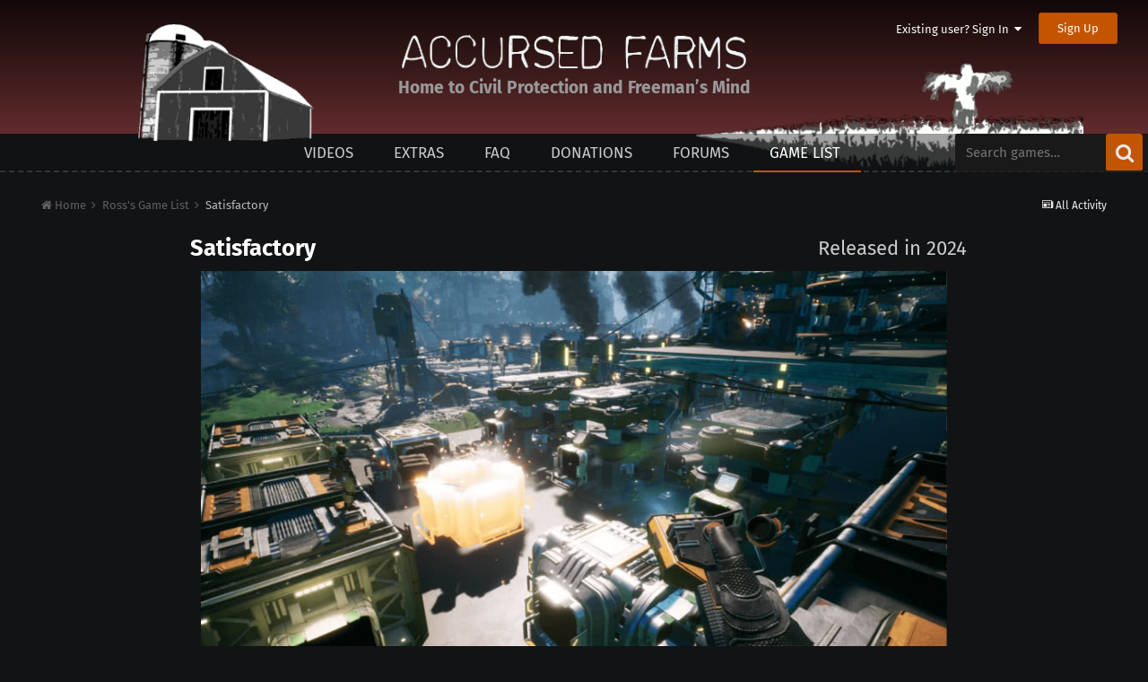

--- FILE ---
content_type: text/html;charset=UTF-8
request_url: https://www.accursedfarms.com/games/satisfactory-r573/
body_size: 12638
content:
<!DOCTYPE html>
<html lang="en-US" dir="ltr">
	<head>
		<meta charset="utf-8">
        
		<title>Satisfactory - Ross&#039;s Game List - Accursed Farms</title>
		
		
		
		
<meta charset="utf-8">

	<meta name="viewport" content="width=device-width, initial-scale=1">


	
	
		<meta property="og:image" content="https://www.accursedfarms.com/uploads/monthly_2020_03/accursed.png.daa84e055fa1debfb2c85d2ed63dba0c.png">
	

<meta name="twitter:card" content="summary" />

	
		<meta name="twitter:site" content="@accursedfarms" />
	


		

	
		
			
				<meta property="og:title" content="Satisfactory">
			
		
	

		

	
		
			
				<meta property="og:type" content="website">
			
		
	

		

	
		
			
				<meta property="og:url" content="https://www.accursedfarms.com/games/satisfactory-r573/">
			
		
	

		

	
		
			
				<meta name="description" content="This is a list of a bunch of games Ross is interested in.">
			
		
	

		

	
		
			
				<meta property="og:description" content="This is a list of a bunch of games Ross is interested in.">
			
		
	

		

	
		
			
				<meta property="og:updated_time" content="2024-10-13T21:43:35Z">
			
		
	

		

	
		
			
				<meta property="og:site_name" content="Accursed Farms">
			
		
	

		

	
		
			
				<meta property="og:locale" content="en_US">
			
		
	

		

	
		
			
				<meta name="keywords" content="Ross Scott, Accursed Farms, videos">
			
		
	


	
		<link rel="canonical" href="https://www.accursedfarms.com/games/satisfactory-r573/" />
	

<link rel="alternate" type="application/rss+xml" title="Accursed Farms" href="https://www.accursedfarms.com/rss/3-accursed-farms.xml/" /><link rel="alternate" type="application/rss+xml" title="Ross&#039;s Game List" href="https://www.accursedfarms.com/rss/4-rosss-game-list.xml/" /><link rel="alternate" type="application/rss+xml" title="Accursed Farms Copy" href="https://www.accursedfarms.com/rss/7-accursed-farms.xml/" /><link rel="alternate" type="application/rss+xml" title="Ross&#039;s Game Dungeon" href="https://www.accursedfarms.com/rss/8-rosss-game-dungeon.xml/" /><link rel="alternate" type="application/rss+xml" title="Freeman&#039;s Mind 2" href="https://www.accursedfarms.com/rss/9-freemans-mind-2.xml/" /><link rel="alternate" type="application/rss+xml" title="Other Videos" href="https://www.accursedfarms.com/rss/10-other-videos.xml/" /><link rel="alternate" type="application/rss+xml" title="Dead Game News" href="https://www.accursedfarms.com/rss/11-dead-game-news.xml/" />

<meta name="google-site-verification" content="nXdKD49SEAFxN9X0mkHi2mOp3MJv3hzIqOc-D7_zgSs" />

<link rel="manifest" href="https://www.accursedfarms.com/manifest.webmanifest/">
<meta name="msapplication-config" content="https://www.accursedfarms.com/browserconfig.xml/">
<meta name="msapplication-starturl" content="/">
<meta name="application-name" content="">
<meta name="apple-mobile-web-app-title" content="">

	<meta name="theme-color" content="#d24c04">


	<meta name="msapplication-TileColor" content="#000000">





	

	
		
			<link rel="icon" sizes="36x36" href="https://www.accursedfarms.com/uploads/monthly_2020_03/android-chrome-36x36.png">
		
	

	
		
			<link rel="icon" sizes="48x48" href="https://www.accursedfarms.com/uploads/monthly_2020_03/android-chrome-48x48.png">
		
	

	
		
			<link rel="icon" sizes="72x72" href="https://www.accursedfarms.com/uploads/monthly_2020_03/android-chrome-72x72.png">
		
	

	
		
			<link rel="icon" sizes="96x96" href="https://www.accursedfarms.com/uploads/monthly_2020_03/android-chrome-96x96.png">
		
	

	
		
			<link rel="icon" sizes="144x144" href="https://www.accursedfarms.com/uploads/monthly_2020_03/android-chrome-144x144.png">
		
	

	
		
			<link rel="icon" sizes="192x192" href="https://www.accursedfarms.com/uploads/monthly_2020_03/android-chrome-192x192.png">
		
	

	
		
			<link rel="icon" sizes="256x256" href="https://www.accursedfarms.com/uploads/monthly_2020_03/android-chrome-256x256.png">
		
	

	
		
			<link rel="icon" sizes="384x384" href="https://www.accursedfarms.com/uploads/monthly_2020_03/android-chrome-384x384.png">
		
	

	
		
			<link rel="icon" sizes="512x512" href="https://www.accursedfarms.com/uploads/monthly_2020_03/android-chrome-512x512.png">
		
	

	
		
			<meta name="msapplication-square70x70logo" content="https://www.accursedfarms.com/uploads/monthly_2020_03/msapplication-square70x70logo.png"/>
		
	

	
		
			<meta name="msapplication-TileImage" content="https://www.accursedfarms.com/uploads/monthly_2020_03/msapplication-TileImage.png"/>
		
	

	
		
			<meta name="msapplication-square150x150logo" content="https://www.accursedfarms.com/uploads/monthly_2020_03/msapplication-square150x150logo.png"/>
		
	

	
		
			<meta name="msapplication-wide310x150logo" content="https://www.accursedfarms.com/uploads/monthly_2020_03/msapplication-wide310x150logo.png"/>
		
	

	
		
			<meta name="msapplication-square310x310logo" content="https://www.accursedfarms.com/uploads/monthly_2020_03/msapplication-square310x310logo.png"/>
		
	

	
		
			
				<link rel="apple-touch-icon" href="https://www.accursedfarms.com/uploads/monthly_2020_03/apple-touch-icon-57x57.png">
			
		
	

	
		
			
				<link rel="apple-touch-icon" sizes="60x60" href="https://www.accursedfarms.com/uploads/monthly_2020_03/apple-touch-icon-60x60.png">
			
		
	

	
		
			
				<link rel="apple-touch-icon" sizes="72x72" href="https://www.accursedfarms.com/uploads/monthly_2020_03/apple-touch-icon-72x72.png">
			
		
	

	
		
			
				<link rel="apple-touch-icon" sizes="76x76" href="https://www.accursedfarms.com/uploads/monthly_2020_03/apple-touch-icon-76x76.png">
			
		
	

	
		
			
				<link rel="apple-touch-icon" sizes="114x114" href="https://www.accursedfarms.com/uploads/monthly_2020_03/apple-touch-icon-114x114.png">
			
		
	

	
		
			
				<link rel="apple-touch-icon" sizes="120x120" href="https://www.accursedfarms.com/uploads/monthly_2020_03/apple-touch-icon-120x120.png">
			
		
	

	
		
			
				<link rel="apple-touch-icon" sizes="144x144" href="https://www.accursedfarms.com/uploads/monthly_2020_03/apple-touch-icon-144x144.png">
			
		
	

	
		
			
				<link rel="apple-touch-icon" sizes="152x152" href="https://www.accursedfarms.com/uploads/monthly_2020_03/apple-touch-icon-152x152.png">
			
		
	

	
		
			
				<link rel="apple-touch-icon" sizes="180x180" href="https://www.accursedfarms.com/uploads/monthly_2020_03/apple-touch-icon-180x180.png">
			
		
	

		



	<link rel='stylesheet' href='https://www.accursedfarms.com/uploads/css_built_19/341e4a57816af3ba440d891ca87450ff_framework.css?v=b7aafb65e2' media='all'>

	<link rel='stylesheet' href='https://www.accursedfarms.com/uploads/css_built_19/05e81b71abe4f22d6eb8d1a929494829_responsive.css?v=b7aafb65e2' media='all'>

	<link rel='stylesheet' href='https://www.accursedfarms.com/uploads/css_built_19/20446cf2d164adcc029377cb04d43d17_flags.css?v=b7aafb65e2' media='all'>

	<link rel='stylesheet' href='https://www.accursedfarms.com/uploads/css_built_19/90eb5adf50a8c640f633d47fd7eb1778_core.css?v=b7aafb65e2' media='all'>

	<link rel='stylesheet' href='https://www.accursedfarms.com/uploads/css_built_19/5a0da001ccc2200dc5625c3f3934497d_core_responsive.css?v=b7aafb65e2' media='all'>

	<link rel='stylesheet' href='https://www.accursedfarms.com/uploads/css_built_19/9037af43189dec1f1ca4d162227a3350_record.css?v=b7aafb65e2' media='all'>

	<link rel='stylesheet' href='https://www.accursedfarms.com/uploads/css_built_19/97c0a48072ce601c9764cb6b00a6588a_page.css?v=b7aafb65e2' media='all'>






<link rel='stylesheet' href='https://www.accursedfarms.com/uploads/css_built_19/258adbb6e4f3e83cd3b355f84e3fa002_custom.css?v=b7aafb65e2' media='all'>



		
		

	
	<link rel='shortcut icon' href='https://www.accursedfarms.com/uploads/monthly_2020_03/1318630314_favicon(1).ico' type="image/x-icon">

	</head>
	<body class='ipsApp ipsApp_front ipsJS_none ipsClearfix cCmsDatabase_gamelist' data-controller='core.front.core.app' data-message="" data-pageApp='cms' data-pageLocation='front' data-pageModule='pages' data-pageController='page'>
    	<div id="header" class="header">
			

	<ul id='elUserNav' class='ipsList_inline cSignedOut ipsClearfix ipsResponsive_hidePhone ipsResponsive_block'>
		
		<li id='elSignInLink'>
			
				<a href='//www.accursedfarms.com/login/' data-ipsMenu-closeOnClick="false" data-ipsMenu id='elUserSignIn'>
					Existing user? Sign In &nbsp;<i class='fa fa-caret-down'></i>
				</a>
			
			
<div id='elUserSignIn_menu' class='ipsMenu ipsMenu_auto ipsHide'>
	<form accept-charset='utf-8' method='post' action='//www.accursedfarms.com/login/'>
		<input type="hidden" name="csrfKey" value="1617f58e8cd1fd000e53cfde1d9d5a09">
		<input type="hidden" name="ref" value="aHR0cHM6Ly93d3cuYWNjdXJzZWRmYXJtcy5jb20vZ2FtZXMvc2F0aXNmYWN0b3J5LXI1NzMv">
		<div data-role="loginForm">
			
			
			
				
<div class="ipsPad ipsForm ipsForm_vertical">
	<h4 class="ipsType_sectionHead">Sign In</h4>
	<br><br>
	<ul class='ipsList_reset'>
		<li class="ipsFieldRow ipsFieldRow_noLabel ipsFieldRow_fullWidth">
			
			
				<input type="text" placeholder="Display Name or Email Address" name="auth" autocomplete="email">
			
		</li>
		<li class="ipsFieldRow ipsFieldRow_noLabel ipsFieldRow_fullWidth">
			<input type="password" placeholder="Password" name="password" autocomplete="current-password">
		</li>
		<li class="ipsFieldRow ipsFieldRow_checkbox ipsClearfix">
			<span class="ipsCustomInput">
				<input type="checkbox" name="remember_me" id="remember_me_checkbox" value="1" checked aria-checked="true">
				<span></span>
			</span>
			<div class="ipsFieldRow_content">
				<label class="ipsFieldRow_label" for="remember_me_checkbox">Remember me</label>
				<span class="ipsFieldRow_desc">Not recommended on shared computers</span>
			</div>
		</li>
		<li class="ipsFieldRow ipsFieldRow_fullWidth">
			<button type="submit" name="_processLogin" value="usernamepassword" class="ipsButton ipsButton_primary ipsButton_small" id="elSignIn_submit">Sign In</button>
			
				<p class="ipsType_right ipsType_small">
					
						<a href='https://www.accursedfarms.com/lostpassword/' data-ipsDialog data-ipsDialog-title='Forgot your password?'>
					
					Forgot your password?</a>
				</p>
			
		</li>
	</ul>
</div>
			
		</div>
	</form>
</div>
		</li>
		
			<li>
				<a href='//www.accursedfarms.com/register/'  id='elRegisterButton' class='ipsButton ipsButton_normal ipsButton_primary'>
						Sign Up
				</a>
			</li>
		
	</ul>

			<div class="headercontainer">
				<img class="house" alt="" src="https://www.accursedfarms.com/uploads/pages_media/36_house.png">
				<img class="field" alt="" src="https://www.accursedfarms.com/uploads/pages_media/36_field.png">
				
				
					
				
				<span class="title titleblock">
					<a href="/">
						<img class="title titleimg" alt="Accursed Farms" src="https://www.accursedfarms.com/uploads/pages_media/36_title.png">
					</a>
				</span>
        		<div class="taglineblock ipsPos_center ipsType_center">
					<p class="tagline ipsType_blendLinks ipsType_reset">Home to Civil Protection and Freeman’s Mind</p>
				</div>
			</div>
		</div>
	<a href='#elContent' class='ipsHide' title='Go to main content on this page' accesskey='m'>Jump to content</a>
		<div id='ipsLayout_header' class='ipsClearfix'>
			
			
<ul id='elMobileNav' class='ipsAreaBackground_dark ipsList_inline ipsResponsive_hideDesktop ipsResponsive_block' data-controller='core.front.core.mobileNav'>
  
		
			
			
				
					<li id='elMobileBreadcrumb'>
						<a href='https://www.accursedfarms.com/games/'>
							<span>Ross&#039;s Game List</span>
						</a>
					</li>
				
				
			
				
				
			
		
	
	
	
	<li >
		<a data-action="defaultStream" class='ipsType_light'  href='https://www.accursedfarms.com/discover/'><i class='icon-newspaper'></i></a>
	</li>

	

	
		<li class='ipsJS_show'>
			<a href='https://www.accursedfarms.com/search/'><i class='fa fa-search'></i></a>
		</li>
	
	<li data-ipsDrawer data-ipsDrawer-drawerElem='#elMobileDrawer'>
		<a href='#'>
			
			
				
			
			
			
			<i class='fa fa-navicon'></i>
		</a>
	</li>
</ul>

			
	<nav data-controller='core.front.core.navBar' class=''>
		<div class='ipsNavBar_primary  ipsClearfix'>
			

	<div id="elSearchWrapper" class="ipsPos_right">
		<div id='elSearch' class='' data-controller='core.front.core.quickSearch'>
			<form accept-charset='utf-8' action='//www.accursedfarms.com/search/?do=quicksearch' method='post'>
				<input type='search' id='elSearchField' placeholder='Search games…' name='q'>
				<button class='cSearchSubmit' type="submit"><i class="fa fa-search"></i></button>
				<div id="elSearchExpanded">
					<div class="ipsMenu_title">
						Search In
					</div>
					<ul class="ipsSideMenu_list ipsSideMenu_withRadios ipsSideMenu_small ipsType_normal" data-ipsSideMenu data-ipsSideMenu-type="radio" data-ipsSideMenu-responsive="false" data-role="searchContexts">
						<li>
							<span class='ipsSideMenu_item ipsSideMenu_itemActive' data-ipsMenuValue='all'>
								<input type="radio" name="type" value="all" checked id="elQuickSearchRadio_type_all">
								<label for='elQuickSearchRadio_type_all' id='elQuickSearchRadio_type_all_label'>Everywhere</label>
							</span>
						</li>
						
						
							<li>
								<span class='ipsSideMenu_item' data-ipsMenuValue='cms_records13'>
									<input type="radio" name="type" value="cms_records13" id="elQuickSearchRadio_type_cms_records13">
									<label for='elQuickSearchRadio_type_cms_records13' id='elQuickSearchRadio_type_cms_records13_label'>Games</label>
								</span>
							</li>
						
						
							
								<li>
									<span class='ipsSideMenu_item' data-ipsMenuValue='contextual_{&quot;type&quot;:&quot;cms_records13&quot;,&quot;nodes&quot;:44}'>
										<input type="radio" name="type" value='contextual_{&quot;type&quot;:&quot;cms_records13&quot;,&quot;nodes&quot;:44}' id='elQuickSearchRadio_type_contextual_{&quot;type&quot;:&quot;cms_records13&quot;,&quot;nodes&quot;:44}'>
										<label for='elQuickSearchRadio_type_contextual_{&quot;type&quot;:&quot;cms_records13&quot;,&quot;nodes&quot;:44}' id='elQuickSearchRadio_type_contextual_{&quot;type&quot;:&quot;cms_records13&quot;,&quot;nodes&quot;:44}_label'>This Category</label>
									</span>
								</li>
							
								<li>
									<span class='ipsSideMenu_item' data-ipsMenuValue='contextual_{&quot;type&quot;:&quot;cms_records13&quot;,&quot;item&quot;:573}'>
										<input type="radio" name="type" value='contextual_{&quot;type&quot;:&quot;cms_records13&quot;,&quot;item&quot;:573}' id='elQuickSearchRadio_type_contextual_{&quot;type&quot;:&quot;cms_records13&quot;,&quot;item&quot;:573}'>
										<label for='elQuickSearchRadio_type_contextual_{&quot;type&quot;:&quot;cms_records13&quot;,&quot;item&quot;:573}' id='elQuickSearchRadio_type_contextual_{&quot;type&quot;:&quot;cms_records13&quot;,&quot;item&quot;:573}_label'>This Game</label>
									</span>
								</li>
							
						
						<li data-role="showMoreSearchContexts">
							<span class='ipsSideMenu_item' data-action="showMoreSearchContexts" data-exclude="cms_records13">
								More options...
							</span>
						</li>
					</ul>
					<div class="ipsMenu_title">
						Find results that contain...
					</div>
					<ul class='ipsSideMenu_list ipsSideMenu_withRadios ipsSideMenu_small ipsType_normal' role="radiogroup" data-ipsSideMenu data-ipsSideMenu-type="radio" data-ipsSideMenu-responsive="false" data-filterType='andOr'>
						
							<li>
								<span class='ipsSideMenu_item ipsSideMenu_itemActive' data-ipsMenuValue='and'>
									<input type="radio" name="search_and_or" value="and" checked id="elRadio_andOr_and">
									<label for='elRadio_andOr_and' id='elField_andOr_label_and'><em>All</em> of my search terms</label>
								</span>
							</li>
						
							<li>
								<span class='ipsSideMenu_item ' data-ipsMenuValue='or'>
									<input type="radio" name="search_and_or" value="or"  id="elRadio_andOr_or">
									<label for='elRadio_andOr_or' id='elField_andOr_label_or'><em>Any</em> of my search terms</label>
								</span>
							</li>
						
					</ul>
					<div class="ipsMenu_title">
						Find results in...
					</div>
					<ul class='ipsSideMenu_list ipsSideMenu_withRadios ipsSideMenu_small ipsType_normal' role="radiogroup" data-ipsSideMenu data-ipsSideMenu-type="radio" data-ipsSideMenu-responsive="false" data-filterType='searchIn'>
						<li>
							<span class='ipsSideMenu_item ipsSideMenu_itemActive' data-ipsMenuValue='all'>
								<input type="radio" name="search_in" value="all" checked id="elRadio_searchIn_and">
								<label for='elRadio_searchIn_and' id='elField_searchIn_label_all'>Content titles and body</label>
							</span>
						</li>
						<li>
							<span class='ipsSideMenu_item' data-ipsMenuValue='titles'>
								<input type="radio" name="search_in" value="titles" id="elRadio_searchIn_titles">
								<label for='elRadio_searchIn_titles' id='elField_searchIn_label_titles'>Content titles only</label>
							</span>
						</li>
					</ul>
				</div>
			</form>
		</div>
	</div>

			<ul data-role="primaryNavBar" class='ipsType_uppercase ipsResponsive_showDesktop ipsResponsive_block'>
				


	
		
		
		<li class="ipsNavItem" id='elNavSecondary_28' data-role="navBarItem" data-navApp="cms" data-navExt="Pages">
			
			
				<a href="https://www.accursedfarms.com/videos/"  data-navItem-id="28" >
					Videos
          </a>
			
			
				<ul class='ipsNavBar_secondary ipsHide' data-role='secondaryNavBar'>
					


	
		
		
		<li class="ipsNavItem" id='elNavSecondary_36' data-role="navBarItem" data-navApp="cms" data-navExt="Pages">
			
			
				<a href="https://www.accursedfarms.com/error/"  data-navItem-id="36" >
					This page left intentionally blank.
          </a>
			
			
		</li>
	
	

					<li class='ipsHide' id='elNavigationMore_28' data-role='navMore'>
						<a href='#' data-ipsMenu data-ipsMenu-appendTo='#elNavigationMore_28' id='elNavigationMore_28_dropdown'>More <i class='fa fa-caret-down'></i></a>
						<ul class='ipsHide ipsMenu ipsMenu_auto' id='elNavigationMore_28_dropdown_menu' data-role='moreDropdown'></ul>
					</li>
				</ul>
			
		</li>
	
	

	
		
		
		<li class="ipsNavItem" id='elNavSecondary_20' data-role="navBarItem" data-navApp="cms" data-navExt="Pages">
			
			
				<a href="https://www.accursedfarms.com/extras/"  data-navItem-id="20" >
					Extras
          </a>
			
			
		</li>
	
	

	
		
		
		<li class="ipsNavItem" id='elNavSecondary_31' data-role="navBarItem" data-navApp="cms" data-navExt="Pages">
			
			
				<a href="https://www.accursedfarms.com/faq/"  data-navItem-id="31" >
					FAQ
          </a>
			
			
		</li>
	
	

	
		
		
		<li class="ipsNavItem" id='elNavSecondary_16' data-role="navBarItem" data-navApp="cms" data-navExt="Pages">
			
			
				<a href="https://www.accursedfarms.com/donations/"  data-navItem-id="16" >
					Donations
          </a>
			
			
		</li>
	
	

	
		
		
		<li class="ipsNavItem" id='elNavSecondary_11' data-role="navBarItem" data-navApp="forums" data-navExt="Forums">
			
			
				<a href="https://www.accursedfarms.com/forums/"  data-navItem-id="11" >
					Forums
          </a>
			
			
		</li>
	
	

	
		
		
			
		
		<li class="ipsNavItem ipsNavBar_active" data-active id='elNavSecondary_30' data-role="navBarItem" data-navApp="cms" data-navExt="Pages">
			
			
				<a href="https://www.accursedfarms.com/games/"  data-navItem-id="30" data-navDefault>
					Game List
          </a>
			
			
		</li>
	
	

				<li class='ipsHide' id='elNavigationMore' data-role='navMore'>
					<a href='#' data-ipsMenu data-ipsMenu-appendTo='#elNavigationMore' id='elNavigationMore_dropdown'>More</a>
					<ul class='ipsNavBar_secondary ipsHide' data-role='secondaryNavBar'>
						<li class='ipsHide' id='elNavigationMore_more' data-role='navMore'>
							<a href='#' data-ipsMenu data-ipsMenu-appendTo='#elNavigationMore_more' id='elNavigationMore_more_dropdown'>More <i class='fa fa-caret-down'></i></a>
							<ul class='ipsHide ipsMenu ipsMenu_auto' id='elNavigationMore_more_dropdown_menu' data-role='moreDropdown'></ul>
						</li>
					</ul>
				</li>
			</ul>
		</div>
	</nav>
		</div>
		<main id='ipsLayout_body' class='ipsLayout_container'>
			<div id='ipsLayout_contentArea'>
				<div id='ipsLayout_contentWrapper'>
					
						
<nav class='ipsBreadcrumb ipsBreadcrumb_top ipsType_blendLinks'>

	<ul class='ipsList_inline ipsPos_right'>
		
		<li >
			<a data-action="defaultStream" class='ipsType_light '  href='https://www.accursedfarms.com/discover/'><i class='icon-newspaper'></i> <span>All Activity</span></a>
		</li>
		
	</ul>


	<ul data-role="breadcrumbList">
		<li>
			<a title="Home" href='https://www.accursedfarms.com/'>
				<span><i class='fa fa-home'></i> Home <i class='fa fa-angle-right'></i></span>
			</a>
		</li>
		
		
			<li>
				
					<a href='https://www.accursedfarms.com/games/'>
						<span>Ross&#039;s Game List <i class='fa fa-angle-right'></i></span>
					</a>
				
			</li>
		
			<li>
				
					Satisfactory
				
			</li>
		
	</ul>
</nav>
					
					
					<div id='ipsLayout_mainArea'>
						<a id='elContent'></a>

						
						
						

						
						
						
<div id="elCmsPageWrap" data-pageid="22">


<div class='articles ipsContained ipsSpacer_top ipsBox'>
    <article class='ipsSpacer_bottom ipsSpacer_double ipsClear ipsClearfix game '>
    <div class="title ipsInlineBlock ipsPad">
	<h1 class='ipsType_articleHead ipsType_blendLinks'>	
		
			<span class='ipsType_break ipsContained ipsInlineBlock'>Satisfactory</span>
		
	</h1>
	
	
		
	
	<time class="ipsPos_right ipsType_date">
		Released in 2024
	</time>
	</div>
	
	
	
		
		
		
		
		
	
	
		<div class="ipsPos_center ipsType_center">
			<a href="https://www.accursedfarms.com/gamelist/orig/U2F0aXNmYWN0b3J5.png" data-ipsLightbox><img class="ipsImage ipsInlineBlock" src="https://www.accursedfarms.com/gamelist/896/U2F0aXNmYWN0b3J5.jpg" style="max-height: 65vh;"></a>
		</div>
	

	


<div class="ipsAreaBackground_dark ipsSpacer_top">
	<section class='ipsType_normal ipsType_richText ipsType_break ipsPad_double' data-controller='core.front.core.lightboxedImages'>
		
		
		
			
				<p><span class="ipsType_label">Genre:</span> Exploration</p>
			
		
			
		
			
				<p><span class="ipsType_label">Link to game:</span> <a href="https://store.steampowered.com/app/526870/Satisfactory/">https://store.steampowered.com/app/526870/Satisfactory/</a></p>
			
		
			
				<p><span class="ipsType_label">Free to play:</span> No</p>
			
		
			
				<p><span class="ipsType_label"><span data-ipstooltip title="Games as a service?">GaaS:</span></span> No</p>
			
		
	</section>

	<div class='ipsItemControls ipsType_reset ipsPad'>
		<hr class='ipsHr ipsClear ipsClearfix'>
		
	</div>
	</div>
	</article>
</div>







<div id="comments">







	<a class="ipsButton ipsButton_verySmall ipsButton_alternate ipsButton_follow" href="#replyArea"><span class="ipsType_medium"><i class="fa fa-comment"></i>  Reply to post</span></a>

	
		<div class="ipsPos_right ipsButton_follow ipsResponsive_noFloat ipsResponsive_hidePhone">
			
<div data-followApp='forums' data-followArea='topic' data-followID='4943' data-controller='core.front.core.followButton'>
	
		<span class='ipsType_light ipsType_blendLinks ipsResponsive_hidePhone ipsResponsive_inline'><i class='fa fa-info-circle'></i> <a href='https://www.accursedfarms.com/login/' title='Go to the sign in page'>Sign in to follow this</a>&nbsp;&nbsp;</span>
	
	

	<div class="ipsFollow ipsPos_middle ipsButton ipsButton_link ipsButton_verySmall " data-role="followButton">
		
			<a href='https://www.accursedfarms.com/index.php?app=core&amp;module=system&amp;controller=notifications&amp;do=followers&amp;follow_app=forums&amp;follow_area=topic&amp;follow_id=4943' title='See who follows this' class='ipsType_blendLinks ipsType_noUnderline' data-ipsTooltip data-ipsDialog data-ipsDialog-size='narrow' data-ipsDialog-title='Who follows this'>Followers</a>
			<a class='ipsCommentCount' href='https://www.accursedfarms.com/index.php?app=core&amp;module=system&amp;controller=notifications&amp;do=followers&amp;follow_app=forums&amp;follow_area=topic&amp;follow_id=4943' title='See who follows this' data-ipsTooltip data-ipsDialog data-ipsDialog-size='narrow' data-ipsDialog-title='Who follows this'>2</a>
		
	</div>

</div>
		</div>
	
<div data-controller="core.front.core.commentFeed,forums.front.topic.view, core.front.core.ignoredComments" data-autopoll data-baseurl="https://www.accursedfarms.com/forums/topic/4943-satisfactory/" data-lastpage data-feedid="topic-4943" class="cTopic ipsClear ipsSpacer_top">
	
			
	

	

<div data-controller='core.front.core.recommendedComments' data-url='https://www.accursedfarms.com/forums/topic/4943-satisfactory/?recommended=comments' class='ipsRecommendedComments ipsHide'>
	<div data-role="recommendedComments">
		<h2 class='ipsType_sectionHead ipsType_large ipsType_bold ipsMargin_bottom'>Recommended Posts</h2>
		
	</div>
</div>
	
	<div id="elPostFeed" data-role="commentFeed" data-controller="core.front.core.moderation" >
		<form action="https://www.accursedfarms.com/forums/topic/4943-satisfactory/?csrfKey=1617f58e8cd1fd000e53cfde1d9d5a09&amp;do=multimodComment" method="post" data-ipspageaction data-role="moderationTools">
			
			
				
					
					
					
						




<a id='comment-235553'></a>
<article  id='elComment_235553' class='cPost ipsBox  ipsComment  ipsComment_parent ipsClearfix ipsClear ipsColumns ipsColumns_noSpacing ipsColumns_collapsePhone  '>
	

	<div class='cAuthorPane cAuthorPane_mobile ipsResponsive_showPhone ipsResponsive_block'>
		<h3 class='ipsType_sectionHead cAuthorPane_author ipsResponsive_showPhone ipsResponsive_inlineBlock ipsType_break ipsType_blendLinks ipsTruncate ipsTruncate_line'>
			


<a href='https://www.accursedfarms.com/profile/61451-utraff/' rel="nofollow" data-ipsHover data-ipsHover-width='370' data-ipsHover-target='https://www.accursedfarms.com/profile/61451-utraff/?do=hovercard&amp;referrer=https%253A%252F%252Fwww.accursedfarms.com%252Fgames%252Fsatisfactory-r573%252F' title="Go to utraff's profile" class="ipsType_break">utraff</a>
			<span class='ipsResponsive_showPhone ipsResponsive_inline'>&nbsp;&nbsp;
</span>
		</h3>
		<div class='cAuthorPane_photo'>
			


	<a href="https://www.accursedfarms.com/profile/61451-utraff/" rel="nofollow" data-ipsHover data-ipsHover-width="370" data-ipsHover-target="https://www.accursedfarms.com/profile/61451-utraff/?do=hovercard" class="ipsUserPhoto ipsUserPhoto_large" title="Go to utraff's profile">
		<img src='https://www.accursedfarms.com/uploads/monthly_2019_12/avataresize.thumb.png.af75ffe0128266b3205b60ea7f539610.png' alt='utraff' loading="lazy">
	</a>

		</div>
	</div>
	<aside class='ipsComment_author cAuthorPane ipsPad ipsAreaBackground_dark ipsColumn ipsColumn_subMedium ipsResponsive_hidePhone'>
		<h3 class='ipsType_reset ipsType_light cAuthorPane_author ipsType_blendLinks ipsType_break'><strong>


<a href='https://www.accursedfarms.com/profile/61451-utraff/' rel="nofollow" data-ipsHover data-ipsHover-width='370' data-ipsHover-target='https://www.accursedfarms.com/profile/61451-utraff/?do=hovercard&amp;referrer=https%253A%252F%252Fwww.accursedfarms.com%252Fgames%252Fsatisfactory-r573%252F' title="Go to utraff's profile" class="ipsType_break">utraff</a></strong> <span class='ipsResponsive_showPhone ipsResponsive_inline'>&nbsp;&nbsp;
</span></h3>
		
		<ul class='cAuthorPane_info ipsList_reset'>
			
			
			
			<li class='cAuthorPane_photo'>
				


	<a href="https://www.accursedfarms.com/profile/61451-utraff/" rel="nofollow" data-ipsHover data-ipsHover-width="370" data-ipsHover-target="https://www.accursedfarms.com/profile/61451-utraff/?do=hovercard" class="ipsUserPhoto ipsUserPhoto_large" title="Go to utraff's profile">
		<img src='https://www.accursedfarms.com/uploads/monthly_2019_12/avataresize.thumb.png.af75ffe0128266b3205b60ea7f539610.png' alt='utraff' loading="lazy">
	</a>

			</li>
			
			
				<li>Member</li>
			
			
			
				<!--<li>
</li>-->
				<li class='ipsType_light'>1 post</li>
				
				

			
		</ul>
	</aside>
	<div class='ipsColumn ipsColumn_fluid ipsAreaBackground'>
		

<div id='comment-235553_wrap' data-controller='core.front.core.comment' data-commentApp='forums' data-commentType='forums' data-commentID="235553" data-quoteData='{&quot;userid&quot;:61451,&quot;username&quot;:&quot;utraff&quot;,&quot;timestamp&quot;:1577699800,&quot;contentapp&quot;:&quot;forums&quot;,&quot;contenttype&quot;:&quot;forums&quot;,&quot;contentid&quot;:4943,&quot;contentclass&quot;:&quot;cms_Records_RecordsTopicSync13&quot;,&quot;contentcommentid&quot;:235553}' class='ipsComment_content ipsType_medium ipsFaded_withHover'>
	

	<div class='ipsComment_meta ipsType_light'>
		<div class='ipsPos_right ipsType_light ipsType_reset ipsFaded ipsFaded_more ipsType_blendLinks'>
			<ul class='ipsList_inline ipsComment_tools'>
				
				
				
					<li><a class='ipsType_blendLinks' href='https://www.accursedfarms.com/games/satisfactory-r573/?do=findComment&amp;comment=235553' data-ipsTooltip title='Share this post' data-ipsMenu data-ipsMenu-closeOnClick='false' id='elSharePost_235553' data-role='shareComment'><i class='fa fa-share-alt'></i></a></li>
				
				
			</ul>
		</div>

		<div class='ipsType_reset'>
			<a href='https://www.accursedfarms.com/games/satisfactory-r573/?do=findComment&amp;comment=235553' class='ipsType_blendLinks'>Posted <time datetime='2019-12-30T09:56:40Z' title='12/30/2019 09:56  AM' data-short='6 yr'>December 30, 2019</time></a>
			<span class='ipsResponsive_hidePhone'>
				
					(edited)
				
				
			</span>
		</div>
	</div>

	


	<div class='cPost_contentWrap ipsPad'>
		
		<div data-role='commentContent' class='ipsType_richText ipsContained' data-controller='core.front.core.lightboxedImages'>
			
          	
			
			
			
			<p>
	For anyone looking at this and seeing that it's only on Epic, I fully understand your skepticism or disappointment. I didn't even buy this on principle, I had to be gifted it before I finally decided to play it.<br /><br />
	What's the verdict? It's <em>fantastic</em>. Easily the single best game I've played based around building interconnected machines that capitalize on resources and industrialize everything. Fans of <em>Factorio</em> should seriously consider checking this game out. You don't get punished for destroying buildings (you get all your resources back 1:1) and the game is full of polish and QoL despite being in development. The developers could very easily get away with marketing this game as a finished product, and most developers probably would. But instead they are intent on delivering more and more content and features. It blows my mind.<br /><br />
	I've never had a game where I consistently forgot it was still in development, because it's just built so well and excellently optimized. It's shockingly stable, and tons of content and depth have kept me playing for dozens of hours with friends. Singleplayer or multiplayer, it's an excellent experience. Even if you're not super into building, the exploration gives you an incredibly vast and gorgeous alien landscape for you to wander around. Mineral intrigue, dangerous fauna, and secrets await you if you would prefer to just explore.<br /><br />
	Again, I'll fully understand if you refuse because it's on Epic. It'll come out on other platforms later, but it can't just yet. Definitely keep your eye on it if you don't want to buy it right now. I can respect that.
</p>

			
				<div class="ipsSpacer_top ipsSpacer_half">

<span class='ipsType_reset ipsType_medium ipsType_light' data-excludequote>
	<strong>Edited <time datetime='2019-12-30T09:59:21Z' title='12/30/2019 09:59  AM' data-short='6 yr'>December 30, 2019</time> by utraff</strong>
	
	
		<a href='https://www.accursedfarms.com/games/satisfactory-r573/?do=editlogComment&amp;comment=235553&amp;d=13&amp;tab=comments' class='' data-ipsDialog data-ipsDialog-title='Edit History' title='see edit history'>(see edit history)</a>
		
	
</span></div>
			
		</div>

		<div class='ipsItemControls'>
			
				
			
			<ul class='ipsComment_controls ipsClearfix ipsItemControls_left' data-role="commentControls">
				
					
					
					
				
				<li class='ipsHide' data-role='commentLoading'>
					<span class='ipsLoading ipsLoading_tiny ipsLoading_noAnim'></span>
				</li>
			</ul>
		</div>

		
	</div>

	<div class='ipsMenu ipsMenu_wide ipsHide cPostShareMenu' id='elSharePost_235553_menu'>
		<div class='ipsPad'>
			<h4 class='ipsType_sectionHead'>Share this post</h4>
			<hr class='ipsHr'>
			<h5 class='ipsType_normal ipsType_reset'>Link to post</h5>
			
			<input type='text' value='https://www.accursedfarms.com/games/satisfactory-r573/?do=findComment&amp;comment=235553' class='ipsField_fullWidth'>
			

			
		</div>
	</div>
</div>
	</div>
</article>
          			
					
				
					
					
					
						




<a id='comment-240967'></a>
<article  id='elComment_240967' class='cPost ipsBox  ipsComment  ipsComment_parent ipsClearfix ipsClear ipsColumns ipsColumns_noSpacing ipsColumns_collapsePhone  '>
	

	<div class='cAuthorPane cAuthorPane_mobile ipsResponsive_showPhone ipsResponsive_block'>
		<h3 class='ipsType_sectionHead cAuthorPane_author ipsResponsive_showPhone ipsResponsive_inlineBlock ipsType_break ipsType_blendLinks ipsTruncate ipsTruncate_line'>
			


<a href='https://www.accursedfarms.com/profile/62345-oliepolie/' rel="nofollow" data-ipsHover data-ipsHover-width='370' data-ipsHover-target='https://www.accursedfarms.com/profile/62345-oliepolie/?do=hovercard&amp;referrer=https%253A%252F%252Fwww.accursedfarms.com%252Fgames%252Fsatisfactory-r573%252F' title="Go to Oliepolie's profile" class="ipsType_break">Oliepolie</a>
			<span class='ipsResponsive_showPhone ipsResponsive_inline'>&nbsp;&nbsp;
</span>
		</h3>
		<div class='cAuthorPane_photo'>
			


	<a href="https://www.accursedfarms.com/profile/62345-oliepolie/" rel="nofollow" data-ipsHover data-ipsHover-width="370" data-ipsHover-target="https://www.accursedfarms.com/profile/62345-oliepolie/?do=hovercard" class="ipsUserPhoto ipsUserPhoto_large" title="Go to Oliepolie's profile">
		<img src='https://www.accursedfarms.com/uploads/set_resources_19/84c1e40ea0e759e3f1505eb1788ddf3c_default_photo.png' alt='Oliepolie' loading="lazy">
	</a>

		</div>
	</div>
	<aside class='ipsComment_author cAuthorPane ipsPad ipsAreaBackground_dark ipsColumn ipsColumn_subMedium ipsResponsive_hidePhone'>
		<h3 class='ipsType_reset ipsType_light cAuthorPane_author ipsType_blendLinks ipsType_break'><strong>


<a href='https://www.accursedfarms.com/profile/62345-oliepolie/' rel="nofollow" data-ipsHover data-ipsHover-width='370' data-ipsHover-target='https://www.accursedfarms.com/profile/62345-oliepolie/?do=hovercard&amp;referrer=https%253A%252F%252Fwww.accursedfarms.com%252Fgames%252Fsatisfactory-r573%252F' title="Go to Oliepolie's profile" class="ipsType_break">Oliepolie</a></strong> <span class='ipsResponsive_showPhone ipsResponsive_inline'>&nbsp;&nbsp;
</span></h3>
		
		<ul class='cAuthorPane_info ipsList_reset'>
			
			
			
			
				<li>Member</li>
			
			
			
				<!--<li>
</li>-->
				<li class='ipsType_light'>2 posts</li>
				
				

			
		</ul>
	</aside>
	<div class='ipsColumn ipsColumn_fluid ipsAreaBackground'>
		

<div id='comment-240967_wrap' data-controller='core.front.core.comment' data-commentApp='forums' data-commentType='forums' data-commentID="240967" data-quoteData='{&quot;userid&quot;:62345,&quot;username&quot;:&quot;Oliepolie&quot;,&quot;timestamp&quot;:1601803757,&quot;contentapp&quot;:&quot;forums&quot;,&quot;contenttype&quot;:&quot;forums&quot;,&quot;contentid&quot;:4943,&quot;contentclass&quot;:&quot;cms_Records_RecordsTopicSync13&quot;,&quot;contentcommentid&quot;:240967}' class='ipsComment_content ipsType_medium ipsFaded_withHover'>
	

	<div class='ipsComment_meta ipsType_light'>
		<div class='ipsPos_right ipsType_light ipsType_reset ipsFaded ipsFaded_more ipsType_blendLinks'>
			<ul class='ipsList_inline ipsComment_tools'>
				
				
				
					<li><a class='ipsType_blendLinks' href='https://www.accursedfarms.com/games/satisfactory-r573/?do=findComment&amp;comment=240967' data-ipsTooltip title='Share this post' data-ipsMenu data-ipsMenu-closeOnClick='false' id='elSharePost_240967' data-role='shareComment'><i class='fa fa-share-alt'></i></a></li>
				
				
			</ul>
		</div>

		<div class='ipsType_reset'>
			<a href='https://www.accursedfarms.com/games/satisfactory-r573/?do=findComment&amp;comment=240967' class='ipsType_blendLinks'>Posted <time datetime='2020-10-04T09:29:17Z' title='10/04/2020 09:29  AM' data-short='5 yr'>October 4, 2020</time></a>
			<span class='ipsResponsive_hidePhone'>
				
				
			</span>
		</div>
	</div>

	


	<div class='cPost_contentWrap ipsPad'>
		
		<div data-role='commentContent' class='ipsType_richText ipsContained' data-controller='core.front.core.lightboxedImages'>
			
          	
			
			
			
			
<blockquote class="ipsQuote" data-ipsquote="" data-ipsquote-contentapp="forums" data-ipsquote-contentclass="cms_Records_RecordsTopicSync13" data-ipsquote-contentcommentid="235553" data-ipsquote-contentid="4943" data-ipsquote-contenttype="forums" data-ipsquote-timestamp="1577699800" data-ipsquote-userid="61451" data-ipsquote-username="utraff">
	<div class="ipsQuote_citation">
		On 12/30/2019 at 3:56 AM, utraff said:
	</div>

	<div class="ipsQuote_contents">
		<p>
			For anyone looking at this and seeing that it's only on Epic, 
		</p>
	</div>
</blockquote>

<p>
	The game is no longer exclusive to the Epic Games Launcher, so feel free to get it on steam. If you wish to play with your buddies who own it on Epic, you can log in with your own Epic account to play with them.
</p>


			
		</div>

		<div class='ipsItemControls'>
			
				
			
			<ul class='ipsComment_controls ipsClearfix ipsItemControls_left' data-role="commentControls">
				
					
					
					
				
				<li class='ipsHide' data-role='commentLoading'>
					<span class='ipsLoading ipsLoading_tiny ipsLoading_noAnim'></span>
				</li>
			</ul>
		</div>

		
	</div>

	<div class='ipsMenu ipsMenu_wide ipsHide cPostShareMenu' id='elSharePost_240967_menu'>
		<div class='ipsPad'>
			<h4 class='ipsType_sectionHead'>Share this post</h4>
			<hr class='ipsHr'>
			<h5 class='ipsType_normal ipsType_reset'>Link to post</h5>
			
			<input type='text' value='https://www.accursedfarms.com/games/satisfactory-r573/?do=findComment&amp;comment=240967' class='ipsField_fullWidth'>
			

			
		</div>
	</div>
</div>
	</div>
</article>
          			
					
				
					
					
					
						




<a id='comment-244002'></a>
<article  id='elComment_244002' class='cPost ipsBox  ipsComment  ipsComment_parent ipsClearfix ipsClear ipsColumns ipsColumns_noSpacing ipsColumns_collapsePhone  '>
	

	<div class='cAuthorPane cAuthorPane_mobile ipsResponsive_showPhone ipsResponsive_block'>
		<h3 class='ipsType_sectionHead cAuthorPane_author ipsResponsive_showPhone ipsResponsive_inlineBlock ipsType_break ipsType_blendLinks ipsTruncate ipsTruncate_line'>
			


<a href='https://www.accursedfarms.com/profile/62490-bradiculous/' rel="nofollow" data-ipsHover data-ipsHover-width='370' data-ipsHover-target='https://www.accursedfarms.com/profile/62490-bradiculous/?do=hovercard&amp;referrer=https%253A%252F%252Fwww.accursedfarms.com%252Fgames%252Fsatisfactory-r573%252F' title="Go to Bradiculous's profile" class="ipsType_break">Bradiculous</a>
			<span class='ipsResponsive_showPhone ipsResponsive_inline'>&nbsp;&nbsp;
</span>
		</h3>
		<div class='cAuthorPane_photo'>
			


	<a href="https://www.accursedfarms.com/profile/62490-bradiculous/" rel="nofollow" data-ipsHover data-ipsHover-width="370" data-ipsHover-target="https://www.accursedfarms.com/profile/62490-bradiculous/?do=hovercard" class="ipsUserPhoto ipsUserPhoto_large" title="Go to Bradiculous's profile">
		<img src='https://www.accursedfarms.com/uploads/set_resources_19/84c1e40ea0e759e3f1505eb1788ddf3c_default_photo.png' alt='Bradiculous' loading="lazy">
	</a>

		</div>
	</div>
	<aside class='ipsComment_author cAuthorPane ipsPad ipsAreaBackground_dark ipsColumn ipsColumn_subMedium ipsResponsive_hidePhone'>
		<h3 class='ipsType_reset ipsType_light cAuthorPane_author ipsType_blendLinks ipsType_break'><strong>


<a href='https://www.accursedfarms.com/profile/62490-bradiculous/' rel="nofollow" data-ipsHover data-ipsHover-width='370' data-ipsHover-target='https://www.accursedfarms.com/profile/62490-bradiculous/?do=hovercard&amp;referrer=https%253A%252F%252Fwww.accursedfarms.com%252Fgames%252Fsatisfactory-r573%252F' title="Go to Bradiculous's profile" class="ipsType_break">Bradiculous</a></strong> <span class='ipsResponsive_showPhone ipsResponsive_inline'>&nbsp;&nbsp;
</span></h3>
		
		<ul class='cAuthorPane_info ipsList_reset'>
			
			
			
			
				<li>Member</li>
			
			
			
				<!--<li>
</li>-->
				<li class='ipsType_light'>5 posts</li>
				
				

			
		</ul>
	</aside>
	<div class='ipsColumn ipsColumn_fluid ipsAreaBackground'>
		

<div id='comment-244002_wrap' data-controller='core.front.core.comment' data-commentApp='forums' data-commentType='forums' data-commentID="244002" data-quoteData='{&quot;userid&quot;:62490,&quot;username&quot;:&quot;Bradiculous&quot;,&quot;timestamp&quot;:1609218610,&quot;contentapp&quot;:&quot;forums&quot;,&quot;contenttype&quot;:&quot;forums&quot;,&quot;contentid&quot;:4943,&quot;contentclass&quot;:&quot;cms_Records_RecordsTopicSync13&quot;,&quot;contentcommentid&quot;:244002}' class='ipsComment_content ipsType_medium ipsFaded_withHover'>
	

	<div class='ipsComment_meta ipsType_light'>
		<div class='ipsPos_right ipsType_light ipsType_reset ipsFaded ipsFaded_more ipsType_blendLinks'>
			<ul class='ipsList_inline ipsComment_tools'>
				
				
				
					<li><a class='ipsType_blendLinks' href='https://www.accursedfarms.com/games/satisfactory-r573/?do=findComment&amp;comment=244002' data-ipsTooltip title='Share this post' data-ipsMenu data-ipsMenu-closeOnClick='false' id='elSharePost_244002' data-role='shareComment'><i class='fa fa-share-alt'></i></a></li>
				
				
			</ul>
		</div>

		<div class='ipsType_reset'>
			<a href='https://www.accursedfarms.com/games/satisfactory-r573/?do=findComment&amp;comment=244002' class='ipsType_blendLinks'>Posted <time datetime='2020-12-29T05:10:10Z' title='12/29/2020 05:10  AM' data-short='5 yr'>December 29, 2020</time></a>
			<span class='ipsResponsive_hidePhone'>
				
				
			</span>
		</div>
	</div>

	


	<div class='cPost_contentWrap ipsPad'>
		
		<div data-role='commentContent' class='ipsType_richText ipsContained' data-controller='core.front.core.lightboxedImages'>
			
          	
			
			
			
			<p>
	It's odd but this is one of the only 3D sandbox games that I wish had a procedurally generated map. While very nice to look at it absolutely kills any replayability since you'll know where every resource vein will located every time you hit New Game. I'd say play Factorio instead. 
</p>

			
		</div>

		<div class='ipsItemControls'>
			
				
			
			<ul class='ipsComment_controls ipsClearfix ipsItemControls_left' data-role="commentControls">
				
					
					
					
				
				<li class='ipsHide' data-role='commentLoading'>
					<span class='ipsLoading ipsLoading_tiny ipsLoading_noAnim'></span>
				</li>
			</ul>
		</div>

		
	</div>

	<div class='ipsMenu ipsMenu_wide ipsHide cPostShareMenu' id='elSharePost_244002_menu'>
		<div class='ipsPad'>
			<h4 class='ipsType_sectionHead'>Share this post</h4>
			<hr class='ipsHr'>
			<h5 class='ipsType_normal ipsType_reset'>Link to post</h5>
			
			<input type='text' value='https://www.accursedfarms.com/games/satisfactory-r573/?do=findComment&amp;comment=244002' class='ipsField_fullWidth'>
			

			
		</div>
	</div>
</div>
	</div>
</article>
          			
					
				
					
					
					
						




<a id='comment-246114'></a>
<article  id='elComment_246114' class='cPost ipsBox  ipsComment  ipsComment_parent ipsClearfix ipsClear ipsColumns ipsColumns_noSpacing ipsColumns_collapsePhone  '>
	

	<div class='cAuthorPane cAuthorPane_mobile ipsResponsive_showPhone ipsResponsive_block'>
		<h3 class='ipsType_sectionHead cAuthorPane_author ipsResponsive_showPhone ipsResponsive_inlineBlock ipsType_break ipsType_blendLinks ipsTruncate ipsTruncate_line'>
			


<a href='https://www.accursedfarms.com/profile/62795-hiphastis/' rel="nofollow" data-ipsHover data-ipsHover-width='370' data-ipsHover-target='https://www.accursedfarms.com/profile/62795-hiphastis/?do=hovercard&amp;referrer=https%253A%252F%252Fwww.accursedfarms.com%252Fgames%252Fsatisfactory-r573%252F' title="Go to Hiphastis's profile" class="ipsType_break">Hiphastis</a>
			<span class='ipsResponsive_showPhone ipsResponsive_inline'>&nbsp;&nbsp;
</span>
		</h3>
		<div class='cAuthorPane_photo'>
			


	<a href="https://www.accursedfarms.com/profile/62795-hiphastis/" rel="nofollow" data-ipsHover data-ipsHover-width="370" data-ipsHover-target="https://www.accursedfarms.com/profile/62795-hiphastis/?do=hovercard" class="ipsUserPhoto ipsUserPhoto_large" title="Go to Hiphastis's profile">
		<img src='https://www.accursedfarms.com/uploads/monthly_2021_05/1058985042_newpic.thumb.jpg.13522d5a9bb82cdb8a751dad88e079d3.jpg' alt='Hiphastis' loading="lazy">
	</a>

		</div>
	</div>
	<aside class='ipsComment_author cAuthorPane ipsPad ipsAreaBackground_dark ipsColumn ipsColumn_subMedium ipsResponsive_hidePhone'>
		<h3 class='ipsType_reset ipsType_light cAuthorPane_author ipsType_blendLinks ipsType_break'><strong>


<a href='https://www.accursedfarms.com/profile/62795-hiphastis/' rel="nofollow" data-ipsHover data-ipsHover-width='370' data-ipsHover-target='https://www.accursedfarms.com/profile/62795-hiphastis/?do=hovercard&amp;referrer=https%253A%252F%252Fwww.accursedfarms.com%252Fgames%252Fsatisfactory-r573%252F' title="Go to Hiphastis's profile" class="ipsType_break">Hiphastis</a></strong> <span class='ipsResponsive_showPhone ipsResponsive_inline'>&nbsp;&nbsp;
</span></h3>
		
		<ul class='cAuthorPane_info ipsList_reset'>
			
			
			
			<li class='cAuthorPane_photo'>
				


	<a href="https://www.accursedfarms.com/profile/62795-hiphastis/" rel="nofollow" data-ipsHover data-ipsHover-width="370" data-ipsHover-target="https://www.accursedfarms.com/profile/62795-hiphastis/?do=hovercard" class="ipsUserPhoto ipsUserPhoto_large" title="Go to Hiphastis's profile">
		<img src='https://www.accursedfarms.com/uploads/monthly_2021_05/1058985042_newpic.thumb.jpg.13522d5a9bb82cdb8a751dad88e079d3.jpg' alt='Hiphastis' loading="lazy">
	</a>

			</li>
			
			
				<li>Member</li>
			
			
			
				<!--<li>
</li>-->
				<li class='ipsType_light'>11 posts</li>
				
				

			
		</ul>
	</aside>
	<div class='ipsColumn ipsColumn_fluid ipsAreaBackground'>
		

<div id='comment-246114_wrap' data-controller='core.front.core.comment' data-commentApp='forums' data-commentType='forums' data-commentID="246114" data-quoteData='{&quot;userid&quot;:62795,&quot;username&quot;:&quot;Hiphastis&quot;,&quot;timestamp&quot;:1621347621,&quot;contentapp&quot;:&quot;forums&quot;,&quot;contenttype&quot;:&quot;forums&quot;,&quot;contentid&quot;:4943,&quot;contentclass&quot;:&quot;cms_Records_RecordsTopicSync13&quot;,&quot;contentcommentid&quot;:246114}' class='ipsComment_content ipsType_medium ipsFaded_withHover'>
	

	<div class='ipsComment_meta ipsType_light'>
		<div class='ipsPos_right ipsType_light ipsType_reset ipsFaded ipsFaded_more ipsType_blendLinks'>
			<ul class='ipsList_inline ipsComment_tools'>
				
				
				
					<li><a class='ipsType_blendLinks' href='https://www.accursedfarms.com/games/satisfactory-r573/?do=findComment&amp;comment=246114' data-ipsTooltip title='Share this post' data-ipsMenu data-ipsMenu-closeOnClick='false' id='elSharePost_246114' data-role='shareComment'><i class='fa fa-share-alt'></i></a></li>
				
				
			</ul>
		</div>

		<div class='ipsType_reset'>
			<a href='https://www.accursedfarms.com/games/satisfactory-r573/?do=findComment&amp;comment=246114' class='ipsType_blendLinks'>Posted <time datetime='2021-05-18T14:20:21Z' title='05/18/2021 02:20  PM' data-short='4 yr'>May 18, 2021</time></a>
			<span class='ipsResponsive_hidePhone'>
				
				
			</span>
		</div>
	</div>

	


	<div class='cPost_contentWrap ipsPad'>
		
		<div data-role='commentContent' class='ipsType_richText ipsContained' data-controller='core.front.core.lightboxedImages'>
			
          	
			
			
			
			<p>
	This is very enjoyable for anyone obsessed with logistics or automation. It looks amazing and has a lot of support and progress you can make. I unfortunately feel i need to wait for a more complete game as well as for better hardware for myself to run it without fear of setting my PC on fire. I have very few negatives but i would have to agree that having one map can drain from any replay ability, tho replaying to make a more logically sound assembly facility has its appeal to.
</p>

			
		</div>

		<div class='ipsItemControls'>
			
				
			
			<ul class='ipsComment_controls ipsClearfix ipsItemControls_left' data-role="commentControls">
				
					
					
					
				
				<li class='ipsHide' data-role='commentLoading'>
					<span class='ipsLoading ipsLoading_tiny ipsLoading_noAnim'></span>
				</li>
			</ul>
		</div>

		
	</div>

	<div class='ipsMenu ipsMenu_wide ipsHide cPostShareMenu' id='elSharePost_246114_menu'>
		<div class='ipsPad'>
			<h4 class='ipsType_sectionHead'>Share this post</h4>
			<hr class='ipsHr'>
			<h5 class='ipsType_normal ipsType_reset'>Link to post</h5>
			
			<input type='text' value='https://www.accursedfarms.com/games/satisfactory-r573/?do=findComment&amp;comment=246114' class='ipsField_fullWidth'>
			

			
		</div>
	</div>
</div>
	</div>
</article>
          			
					
				
					
					
					
						




<a id='comment-255792'></a>
<article  id='elComment_255792' class='cPost ipsBox  ipsComment  ipsComment_parent ipsClearfix ipsClear ipsColumns ipsColumns_noSpacing ipsColumns_collapsePhone  '>
	

	<div class='cAuthorPane cAuthorPane_mobile ipsResponsive_showPhone ipsResponsive_block'>
		<h3 class='ipsType_sectionHead cAuthorPane_author ipsResponsive_showPhone ipsResponsive_inlineBlock ipsType_break ipsType_blendLinks ipsTruncate ipsTruncate_line'>
			


<a href='https://www.accursedfarms.com/profile/59923-mugnum/' rel="nofollow" data-ipsHover data-ipsHover-width='370' data-ipsHover-target='https://www.accursedfarms.com/profile/59923-mugnum/?do=hovercard&amp;referrer=https%253A%252F%252Fwww.accursedfarms.com%252Fgames%252Fsatisfactory-r573%252F' title="Go to Mugnum's profile" class="ipsType_break">Mugnum</a>
			<span class='ipsResponsive_showPhone ipsResponsive_inline'>&nbsp;&nbsp;
</span>
		</h3>
		<div class='cAuthorPane_photo'>
			


	<a href="https://www.accursedfarms.com/profile/59923-mugnum/" rel="nofollow" data-ipsHover data-ipsHover-width="370" data-ipsHover-target="https://www.accursedfarms.com/profile/59923-mugnum/?do=hovercard" class="ipsUserPhoto ipsUserPhoto_large" title="Go to Mugnum's profile">
		<img src='https://www.accursedfarms.com/uploads/monthly_2025_07/Glerm_border3.thumb.png.cd69fa1e1ea4b1b8d221b1173ca63db0.png' alt='Mugnum' loading="lazy">
	</a>

		</div>
	</div>
	<aside class='ipsComment_author cAuthorPane ipsPad ipsAreaBackground_dark ipsColumn ipsColumn_subMedium ipsResponsive_hidePhone'>
		<h3 class='ipsType_reset ipsType_light cAuthorPane_author ipsType_blendLinks ipsType_break'><strong>


<a href='https://www.accursedfarms.com/profile/59923-mugnum/' rel="nofollow" data-ipsHover data-ipsHover-width='370' data-ipsHover-target='https://www.accursedfarms.com/profile/59923-mugnum/?do=hovercard&amp;referrer=https%253A%252F%252Fwww.accursedfarms.com%252Fgames%252Fsatisfactory-r573%252F' title="Go to Mugnum's profile" class="ipsType_break">Mugnum</a></strong> <span class='ipsResponsive_showPhone ipsResponsive_inline'>&nbsp;&nbsp;
</span></h3>
		
		<ul class='cAuthorPane_info ipsList_reset'>
			
			
			
			<li class='cAuthorPane_photo'>
				


	<a href="https://www.accursedfarms.com/profile/59923-mugnum/" rel="nofollow" data-ipsHover data-ipsHover-width="370" data-ipsHover-target="https://www.accursedfarms.com/profile/59923-mugnum/?do=hovercard" class="ipsUserPhoto ipsUserPhoto_large" title="Go to Mugnum's profile">
		<img src='https://www.accursedfarms.com/uploads/monthly_2025_07/Glerm_border3.thumb.png.cd69fa1e1ea4b1b8d221b1173ca63db0.png' alt='Mugnum' loading="lazy">
	</a>

			</li>
			
			
				<li>Member</li>
			
			
			
				<!--<li>
</li>-->
				<li class='ipsType_light'>21 posts</li>
				
				

			
		</ul>
	</aside>
	<div class='ipsColumn ipsColumn_fluid ipsAreaBackground'>
		

<div id='comment-255792_wrap' data-controller='core.front.core.comment' data-commentApp='forums' data-commentType='forums' data-commentID="255792" data-quoteData='{&quot;userid&quot;:59923,&quot;username&quot;:&quot;Mugnum&quot;,&quot;timestamp&quot;:1728855815,&quot;contentapp&quot;:&quot;forums&quot;,&quot;contenttype&quot;:&quot;forums&quot;,&quot;contentid&quot;:4943,&quot;contentclass&quot;:&quot;cms_Records_RecordsTopicSync13&quot;,&quot;contentcommentid&quot;:255792}' class='ipsComment_content ipsType_medium ipsFaded_withHover'>
	

	<div class='ipsComment_meta ipsType_light'>
		<div class='ipsPos_right ipsType_light ipsType_reset ipsFaded ipsFaded_more ipsType_blendLinks'>
			<ul class='ipsList_inline ipsComment_tools'>
				
				
				
					<li><a class='ipsType_blendLinks' href='https://www.accursedfarms.com/games/satisfactory-r573/?do=findComment&amp;comment=255792' data-ipsTooltip title='Share this post' data-ipsMenu data-ipsMenu-closeOnClick='false' id='elSharePost_255792' data-role='shareComment'><i class='fa fa-share-alt'></i></a></li>
				
				
			</ul>
		</div>

		<div class='ipsType_reset'>
			<a href='https://www.accursedfarms.com/games/satisfactory-r573/?do=findComment&amp;comment=255792' class='ipsType_blendLinks'>Posted <time datetime='2024-10-13T21:43:35Z' title='10/13/2024 09:43  PM' data-short='1 yr'>October 13, 2024</time></a>
			<span class='ipsResponsive_hidePhone'>
				
				
			</span>
		</div>
	</div>

	


	<div class='cPost_contentWrap ipsPad'>
		
		<div data-role='commentContent' class='ipsType_richText ipsContained' data-controller='core.front.core.lightboxedImages'>
			
          	
			
			
			
			<p>
	Game is out of early access
</p>


			
		</div>

		<div class='ipsItemControls'>
			
				
			
			<ul class='ipsComment_controls ipsClearfix ipsItemControls_left' data-role="commentControls">
				
					
					
					
				
				<li class='ipsHide' data-role='commentLoading'>
					<span class='ipsLoading ipsLoading_tiny ipsLoading_noAnim'></span>
				</li>
			</ul>
		</div>

		
	</div>

	<div class='ipsMenu ipsMenu_wide ipsHide cPostShareMenu' id='elSharePost_255792_menu'>
		<div class='ipsPad'>
			<h4 class='ipsType_sectionHead'>Share this post</h4>
			<hr class='ipsHr'>
			<h5 class='ipsType_normal ipsType_reset'>Link to post</h5>
			
			<input type='text' value='https://www.accursedfarms.com/games/satisfactory-r573/?do=findComment&amp;comment=255792' class='ipsField_fullWidth'>
			

			
		</div>
	</div>
</div>
	</div>
</article>
          			
					
				
			
			
<input type="hidden" name="csrfKey" value="1617f58e8cd1fd000e53cfde1d9d5a09" />


		</form>
	</div>

	

	
		<a id="replyForm"></a>
		<div data-role="replyArea" id="replyArea" class="cTopicPostArea ipsAreaBackground ipsPad cTopicPostArea_noSize ipsSpacer_top">
			
				
				

<div>
	<input type="hidden" name="csrfKey" value="1617f58e8cd1fd000e53cfde1d9d5a09">
	
		<div class='ipsType_center ipsPad cGuestTeaser'>
			
				<h2 class='ipsType_pageTitle'>Create an account or sign in to comment</h2>
				<p class='ipsType_light ipsType_normal ipsType_reset ipsSpacer_top ipsSpacer_half'>You need to be a member in order to leave a comment</p>
			
	
			<div class='ipsBox ipsPad ipsSpacer_top'>
				<div class='ipsGrid ipsGrid_collapsePhone'>
					<div class='ipsGrid_span6 cGuestTeaser_left'>
						<h2 class='ipsType_sectionHead'>Create an account</h2>
						<p class='ipsType_normal ipsType_reset ipsType_light ipsSpacer_bottom'>Sign up for a new account in the community.</p>
						
							<a href='https://www.accursedfarms.com/register/' class='ipsButton ipsButton_primary ipsButton_small' data-ipsDialog data-ipsDialog-size='narrow' data-ipsDialog-title='Sign Up'>
						
						Register a new account</a>
					</div>
					<div class='ipsGrid_span6 cGuestTeaser_right'>
						<h2 class='ipsType_sectionHead'>Sign in</h2>
						<p class='ipsType_normal ipsType_reset ipsType_light ipsSpacer_bottom'>Already have an account? Sign in here.</p>
						<a href='https://www.accursedfarms.com/login/?ref=aHR0cHM6Ly93d3cuYWNjdXJzZWRmYXJtcy5jb20vZm9ydW1zL3RvcGljLzQ5NDMtc2F0aXNmYWN0b3J5LyNyZXBseUZvcm0=' data-ipsDialog data-ipsDialog-size='medium' data-ipsDialog-remoteVerify="false" data-ipsDialog-title="Sign In Now" class='ipsButton ipsButton_primary ipsButton_small'>Sign In Now</a>
					</div>
				</div>
			</div>
		</div>
	
</div>
			
		</div>
	

	
		<div class="ipsResponsive_noFloat ipsResponsive_showPhone ipsResponsive_block ipsSpacer_top">
			
<div data-followApp='forums' data-followArea='topic' data-followID='4943' data-controller='core.front.core.followButton'>
	
		<span class='ipsType_light ipsType_blendLinks ipsResponsive_hidePhone ipsResponsive_inline'><i class='fa fa-info-circle'></i> <a href='https://www.accursedfarms.com/login/' title='Go to the sign in page'>Sign in to follow this</a>&nbsp;&nbsp;</span>
	
	

	<div class="ipsFollow ipsPos_middle ipsButton ipsButton_link ipsButton_verySmall " data-role="followButton">
		
			<a href='https://www.accursedfarms.com/index.php?app=core&amp;module=system&amp;controller=notifications&amp;do=followers&amp;follow_app=forums&amp;follow_area=topic&amp;follow_id=4943' title='See who follows this' class='ipsType_blendLinks ipsType_noUnderline' data-ipsTooltip data-ipsDialog data-ipsDialog-size='narrow' data-ipsDialog-title='Who follows this'>Followers</a>
			<a class='ipsCommentCount' href='https://www.accursedfarms.com/index.php?app=core&amp;module=system&amp;controller=notifications&amp;do=followers&amp;follow_app=forums&amp;follow_area=topic&amp;follow_id=4943' title='See who follows this' data-ipsTooltip data-ipsDialog data-ipsDialog-size='narrow' data-ipsDialog-title='Who follows this'>2</a>
		
	</div>

</div>
		</div>
		<div class="ipsResponsive_noFloat ipsResponsive_showPhone ipsResponsive_block ipsSpacer_top">
			



		</div>
	
</div>






	<hr class="ipsHr">
	


	<hr class='ipsHr'>
	<button class='ipsHide ipsButton ipsButton_small ipsButton_light ipsButton_fullWidth ipsMargin_top:half' data-controller='core.front.core.webshare' data-role='webShare' data-webShareTitle='Satisfactory' data-webShareText='Satisfactory' data-webShareUrl='https://www.accursedfarms.com/forums/topic/4943-satisfactory/'>More sharing options...</button>




</div>

<br>


</div>
						

					</div>
					


				</div>
				
					
<nav class='ipsBreadcrumb ipsBreadcrumb_bottom ipsType_blendLinks'>

	<ul class='ipsList_inline ipsPos_right'>
		
		<li >
			<a data-action="defaultStream" class='ipsType_light '  href='https://www.accursedfarms.com/discover/'><i class='icon-newspaper'></i> <span>All Activity</span></a>
		</li>
		
	</ul>


	<ul data-role="breadcrumbList">
		<li>
			<a title="Home" href='https://www.accursedfarms.com/'>
				<span><i class='fa fa-home'></i> Home <i class='fa fa-angle-right'></i></span>
			</a>
		</li>
		
		
			<li>
				
					<a href='https://www.accursedfarms.com/games/'>
						<span>Ross&#039;s Game List <i class='fa fa-angle-right'></i></span>
					</a>
				
			</li>
		
			<li>
				
					Satisfactory
				
			</li>
		
	</ul>
</nav>
				
			</div>
			
		</main>
        <div class="clear"></div>
		<footer class='ipsClearfix ipsAreaBackground_light ipsType_lighter ipsType_center ipsPad_half'>
				<p><strong>AccursedFarms.com</strong> is powered by <a class="ipsType_dark" href="https://invisioncommunity.com/">Invision Community</a>. <a href="/privacy-policy-terms-of-service/" class="ipsType_dark">Privacy — TOS</a>, <a href="/contact.html/" class="ipsType_dark">Contact</a></p>
        		
		</footer>
		
<div id='elMobileDrawer' class='ipsDrawer ipsHide'>
	<div class='ipsDrawer_menu'>
		<a href='#' class='ipsDrawer_close' data-action='close'><span>&times;</span></a>
		<div class='ipsDrawer_content ipsFlex ipsFlex-fd:column'>
			
				<div class='ipsPadding ipsBorder_bottom'>
					<ul class='ipsToolList ipsToolList_vertical'>
						<li>
							<a href='https://www.accursedfarms.com/login/' id='elSigninButton_mobile' class='ipsButton ipsButton_light ipsButton_small ipsButton_fullWidth'>Existing user? Sign In</a>
						</li>
						
							<li>
								
									<a href='https://www.accursedfarms.com/register/' data-ipsDialog data-ipsDialog-size='narrow' data-ipsDialog-title='Sign Up' data-ipsDialog-fixed='true' id='elRegisterButton_mobile' class='ipsButton ipsButton_small ipsButton_fullWidth ipsButton_important'>Sign Up</a>
								
							</li>
						
					</ul>
				</div>
			

			

			<ul class='ipsDrawer_list ipsFlex-flex:11'>
				

				
				
				
				
					
						
						
							<li class='ipsDrawer_itemParent'>
								<h4 class='ipsDrawer_title'><a href='#'>Videos</a></h4>
								<ul class='ipsDrawer_list'>
									<li data-action="back"><a href='#'>Back</a></li>
									
									
										
										
										
											
												
											
										
									
													
									
										<li><a href='https://www.accursedfarms.com/videos/'>Videos</a></li>
									
									
									
										


	
		
			<li>
				<a href='https://www.accursedfarms.com/error/' >
					This page left intentionally blank.
				</a>
			</li>
		
	

										
								</ul>
							</li>
						
					
				
					
						
						
							<li><a href='https://www.accursedfarms.com/extras/' >Extras</a></li>
						
					
				
					
						
						
							<li><a href='https://www.accursedfarms.com/faq/' >FAQ</a></li>
						
					
				
					
						
						
							<li><a href='https://www.accursedfarms.com/donations/' >Donations</a></li>
						
					
				
					
						
						
							<li><a href='https://www.accursedfarms.com/forums/' >Forums</a></li>
						
					
				
					
						
						
							<li><a href='https://www.accursedfarms.com/games/' >Game List</a></li>
						
					
				
				
			</ul>

			
		</div>
	</div>
</div>

<div id='elMobileCreateMenuDrawer' class='ipsDrawer ipsHide'>
	<div class='ipsDrawer_menu'>
		<a href='#' class='ipsDrawer_close' data-action='close'><span>&times;</span></a>
		<div class='ipsDrawer_content ipsSpacer_bottom ipsPad'>
			<ul class='ipsDrawer_list'>
				<li class="ipsDrawer_listTitle ipsType_reset">Create New...</li>
				
			</ul>
		</div>
	</div>
</div>
		

	<script>
		var ipsDebug = false;		
	
		var CKEDITOR_BASEPATH = '//www.accursedfarms.com/applications/core/interface/ckeditor/ckeditor/';
	
		var ipsSettings = {
			
			
			cookie_path: "/",
			
			cookie_prefix: "ips4_",
			
			
			cookie_ssl: true,
			
			upload_imgURL: "",
			message_imgURL: "",
			notification_imgURL: "",
			baseURL: "//www.accursedfarms.com/",
			jsURL: "//www.accursedfarms.com/applications/core/interface/js/js.php",
			csrfKey: "1617f58e8cd1fd000e53cfde1d9d5a09",
			antiCache: "b7aafb65e2",
			disableNotificationSounds: false,
			useCompiledFiles: true,
			links_external: false,
			memberID: 0,
			analyticsProvider: "none",
			viewProfiles: true,
			mapProvider: 'none',
			mapApiKey: '',
			
		};
	</script>





<script src='https://www.accursedfarms.com/uploads/javascript_global/root_library.js?v=b7aafb65e2' data-ips></script>


<script src='https://www.accursedfarms.com/uploads/javascript_global/root_js_lang_4.js?v=b7aafb65e2' data-ips></script>


<script src='https://www.accursedfarms.com/uploads/javascript_global/root_framework.js?v=b7aafb65e2' data-ips></script>


<script src='https://www.accursedfarms.com/uploads/javascript_core/global_global_core.js?v=b7aafb65e2' data-ips></script>


<script src='https://www.accursedfarms.com/uploads/javascript_global/root_front.js?v=b7aafb65e2' data-ips></script>


<script src='https://www.accursedfarms.com/uploads/javascript_core/front_front_core.js?v=b7aafb65e2' data-ips></script>


<script src='https://www.accursedfarms.com/uploads/page_objects/randbutton.js.c58f09ee773c605fa5de870ceacb532d.js?v=b7aafb65e2' data-ips></script>


<script src='https://www.accursedfarms.com/uploads/javascript_cms/front_app.js?v=b7aafb65e2' data-ips></script>


<script src='https://www.accursedfarms.com/uploads/javascript_global/root_map.js?v=b7aafb65e2' data-ips></script>



	<script>
		
			ips.setSetting( 'date_format', jQuery.parseJSON('"mm\/dd\/yy"') );
		
			ips.setSetting( 'date_first_day', jQuery.parseJSON('0') );
		
			ips.setSetting( 'ipb_url_filter_option', jQuery.parseJSON('"none"') );
		
			ips.setSetting( 'url_filter_any_action', jQuery.parseJSON('"allow"') );
		
			ips.setSetting( 'bypass_profanity', jQuery.parseJSON('0') );
		
			ips.setSetting( 'emoji_style', jQuery.parseJSON('"twemoji"') );
		
			ips.setSetting( 'emoji_shortcodes', jQuery.parseJSON('true') );
		
			ips.setSetting( 'emoji_ascii', jQuery.parseJSON('false') );
		
			ips.setSetting( 'emoji_cache', jQuery.parseJSON('1686083493') );
		
			ips.setSetting( 'image_jpg_quality', jQuery.parseJSON('85') );
		
			ips.setSetting( 'cloud2', jQuery.parseJSON('false') );
		
			ips.setSetting( 'isAnonymous', jQuery.parseJSON('false') );
		
		
	</script>



<script type='application/ld+json'>
{
    "@context": "http://schema.org",
    "@type": "Article",
    "url": "https://www.accursedfarms.com/games/satisfactory-r573/",
    "discussionUrl": "https://www.accursedfarms.com/games/satisfactory-r573/",
    "mainEntityOfPage": "https://www.accursedfarms.com/games/satisfactory-r573/",
    "name": "Satisfactory",
    "headline": "Satisfactory",
    "text": "",
    "articleBody": "",
    "dateCreated": "2019-07-24T09:44:59+0000",
    "datePublished": "2019-07-24T09:44:59+0000",
    "dateModified": "2025-01-09T08:52:42+0000",
    "pageStart": 1,
    "pageEnd": 1,
    "author": {
        "@type": "Person",
        "name": "Generic-User",
        "image": "https://www.accursedfarms.com/uploads/monthly_2021_07/Hypercube.thumb.png.d0155f33f5aefbfce27e9d45557ce309.png",
        "url": "https://www.accursedfarms.com/profile/60220-generic-user/"
    },
    "publisher": {
        "@id": "https://www.accursedfarms.com/#organization",
        "member": {
            "@type": "Person",
            "name": "Generic-User",
            "image": "https://www.accursedfarms.com/uploads/monthly_2021_07/Hypercube.thumb.png.d0155f33f5aefbfce27e9d45557ce309.png",
            "url": "https://www.accursedfarms.com/profile/60220-generic-user/"
        },
        "logo": {
            "@type": "ImageObject",
            "url": "https://www.accursedfarms.com/uploads/monthly_2021_07/Hypercube.thumb.png.d0155f33f5aefbfce27e9d45557ce309.png"
        }
    },
    "interactionStatistic": [
        {
            "@type": "InteractionCounter",
            "interactionType": "http://schema.org/ViewAction",
            "userInteractionCount": 2501
        },
        {
            "@type": "InteractionCounter",
            "interactionType": "http://schema.org/FollowAction",
            "userInteractionCount": 47
        },
        {
            "@type": "InteractionCounter",
            "interactionType": "http://schema.org/CommentAction",
            "userInteractionCount": 5
        }
    ],
    "image": {
        "@type": "ImageObject",
        "url": "https://www.accursedfarms.com/uploads/monthly_2021_07/Hypercube.thumb.png.d0155f33f5aefbfce27e9d45557ce309.png",
        "width": "500",
        "height": "500"
    },
    "commentCount": 5
}	
	</script>

<script type='application/ld+json'>
{
    "@context": "http://www.schema.org",
    "publisher": "https://www.accursedfarms.com/#organization",
    "@type": "WebSite",
    "@id": "https://www.accursedfarms.com/#website",
    "mainEntityOfPage": "https://www.accursedfarms.com/",
    "name": "Accursed Farms",
    "url": "https://www.accursedfarms.com/",
    "potentialAction": {
        "type": "SearchAction",
        "query-input": "required name=query",
        "target": "https://www.accursedfarms.com/search/?q={query}"
    },
    "inLanguage": [
        {
            "@type": "Language",
            "name": "English (USA)",
            "alternateName": "en-US"
        }
    ]
}	
	</script>

<script type='application/ld+json'>
{
    "@context": "http://www.schema.org",
    "@type": "Organization",
    "@id": "https://www.accursedfarms.com/#organization",
    "mainEntityOfPage": "https://www.accursedfarms.com/",
    "name": "Accursed Farms",
    "url": "https://www.accursedfarms.com/",
    "sameAs": [
        "https://youtube.com/chilledsanity",
        "https://x.com/accursedfarms"
    ]
}	
	</script>

<script type='application/ld+json'>
{
    "@context": "http://schema.org",
    "@type": "BreadcrumbList",
    "itemListElement": [
        {
            "@type": "ListItem",
            "position": 1,
            "item": {
                "name": "Ross&#039;s Game List",
                "@id": "https://www.accursedfarms.com/games/"
            }
        },
        {
            "@type": "ListItem",
            "position": 2,
            "item": {
                "name": "Satisfactory"
            }
        }
    ]
}	
	</script>

<script type='application/ld+json'>
{
    "@context": "http://schema.org",
    "@type": "ContactPage",
    "url": "https://www.accursedfarms.com/contact/"
}	
	</script>



		







	




	





<div id='elGuestTerms' class='ipsPad_half ipsJS_hide' data-role='guestTermsBar' data-controller='core.front.core.guestTerms'>
	<div class='ipsLayout_container'>
		<div class='ipsGrid ipsGrid_collapsePhone'>
			<div class='ipsGrid_span2 ipsResponsive_hidePhone'>
			</div>
			<div class='ipsGrid_span6'>
				<p class='ipsType_reset ipsType_default cGuestTerms_contents'>This website uses cookies, as do most websites since the 90s. By using this site, you consent to cookies. We have to say this or we get in trouble. <a href="/privacy-policy-terms-of-service">Learn more.</a></p>
			</div>
			<div class='ipsGrid_span2'>
				<a href='https://www.accursedfarms.com/index.php?app=core&amp;module=system&amp;controller=terms&amp;do=dismiss&amp;ref=aHR0cHM6Ly93d3cuYWNjdXJzZWRmYXJtcy5jb20v&amp;csrfKey=1617f58e8cd1fd000e53cfde1d9d5a09' rel='nofollow' class='ipsButton ipsButton_veryLight ipsButton_large ipsButton_fullWidth' data-action='dismissTerms'><i class='fa fa-check'></i>&nbsp; I accept</a>
			</div>
		</div>
	</div>
</div>
		
		
		<!--ipsQueryLog-->
		<!--ipsCachingLog-->
		
	<script defer src="https://static.cloudflareinsights.com/beacon.min.js/vcd15cbe7772f49c399c6a5babf22c1241717689176015" integrity="sha512-ZpsOmlRQV6y907TI0dKBHq9Md29nnaEIPlkf84rnaERnq6zvWvPUqr2ft8M1aS28oN72PdrCzSjY4U6VaAw1EQ==" data-cf-beacon='{"version":"2024.11.0","token":"db22e247e3a24b6996d45980af07f8bf","r":1,"server_timing":{"name":{"cfCacheStatus":true,"cfEdge":true,"cfExtPri":true,"cfL4":true,"cfOrigin":true,"cfSpeedBrain":true},"location_startswith":null}}' crossorigin="anonymous"></script>
</body>
</html>